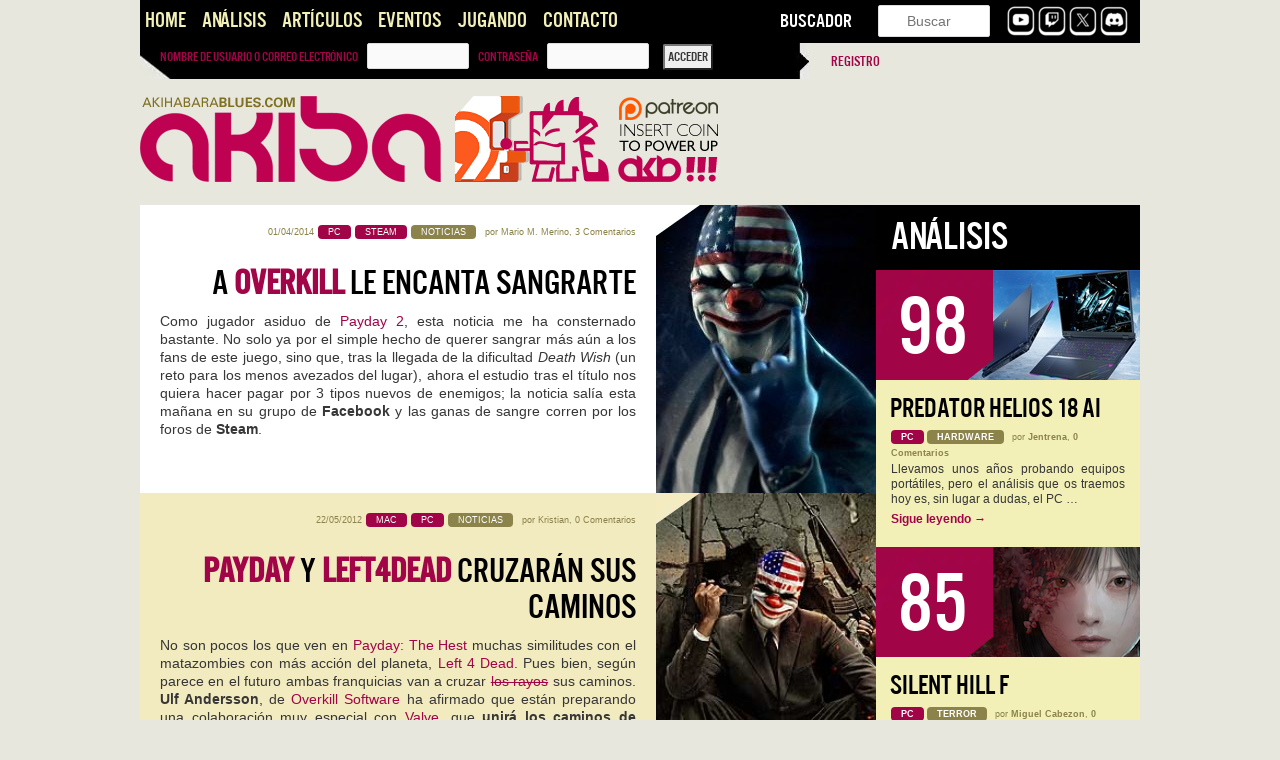

--- FILE ---
content_type: text/html; charset=UTF-8
request_url: https://akihabarablues.com/category/companias/overkill-software/
body_size: 15796
content:
<!DOCTYPE html>
<!--[if IE 6]>
<html id="ie6" lang="es">
<![endif]-->
<!--[if IE 7]>
<html id="ie7" lang="es">
<![endif]-->
<!--[if IE 8]>
<html id="ie8" lang="es">
<![endif]-->
<!--[if !(IE 6) | !(IE 7) | !(IE 8)  ]><!-->
<html lang="es">
<!--<![endif]-->
<head>
	
<!-- Google tag (gtag.js) -->
<script async src="https://www.googletagmanager.com/gtag/js?id=G-KQL5XF96NW"></script>
<script>
  window.dataLayer = window.dataLayer || [];
  function gtag(){dataLayer.push(arguments);}
  gtag('js', new Date());

  gtag('config', 'G-KQL5XF96NW');
</script>


<meta charset="UTF-8" />
<meta name="viewport" content="width=device-width" />

<link rel="shortcut icon" href="https://cdn.akihabarablues.com/wp-content/uploads/2013/04/newgodzi123-copia.jpg" type="image/vnd.microsoft.icon"/>
<link rel="icon" href="https://cdn.akihabarablues.com/wp-content/uploads/2013/04/newgodzi123-copia.jpg" type="image/x-ico"/>
<link rel="profile" href="https://gmpg.org/xfn/11" />
<link rel="pingback" href="https://akihabarablues.com/xmlrpc.php" />
<!--[if lt IE 9]>
<script src="https://cdn.akihabarablues.com/wp-content/themes/Aki/js/html5.js" type="text/javascript"></script>
<![endif]-->
<meta name='robots' content='noindex, follow' />
	<style>img:is([sizes="auto" i], [sizes^="auto," i]) { contain-intrinsic-size: 3000px 1500px }</style>
	    <script type="text/javascript">
        document.addEventListener('DOMContentLoaded', function() {
            // Replace the image in #imagen-lateral if it fails to load
            jQuery('#imagen-lateral img').on('error', function() {
                // Replace the failed image source with the default image URL
                jQuery(this).attr('src', 'https://cdn.akihabarablues.com/wp-content/uploads/2016/09/godzi-post.jpg');
            });
        });
    </script>
    
	<!-- This site is optimized with the Yoast SEO plugin v26.3 - https://yoast.com/wordpress/plugins/seo/ -->
	<title>Overkill Software Archivos | Akihabara Blues</title>
	<meta property="og:locale" content="es_ES" />
	<meta property="og:type" content="article" />
	<meta property="og:title" content="Overkill Software Archivos | Akihabara Blues" />
	<meta property="og:url" content="https://akihabarablues.com/category/companias/overkill-software/" />
	<meta property="og:site_name" content="Akihabara Blues" />
	<meta name="twitter:card" content="summary_large_image" />
	<meta name="twitter:site" content="@akihabarablues" />
	<script type="application/ld+json" class="yoast-schema-graph">{"@context":"https://schema.org","@graph":[{"@type":"CollectionPage","@id":"https://akihabarablues.com/category/companias/overkill-software/","url":"https://akihabarablues.com/category/companias/overkill-software/","name":"Overkill Software Archivos | Akihabara Blues","isPartOf":{"@id":"https://akihabarablues.com/#website"},"primaryImageOfPage":{"@id":"https://akihabarablues.com/category/companias/overkill-software/#primaryimage"},"image":{"@id":"https://akihabarablues.com/category/companias/overkill-software/#primaryimage"},"thumbnailUrl":"https://cdn.akihabarablues.com/wp-content/uploads/2013/06/Payday-2-lat.jpg","breadcrumb":{"@id":"https://akihabarablues.com/category/companias/overkill-software/#breadcrumb"},"inLanguage":"es"},{"@type":"ImageObject","inLanguage":"es","@id":"https://akihabarablues.com/category/companias/overkill-software/#primaryimage","url":"https://cdn.akihabarablues.com/wp-content/uploads/2013/06/Payday-2-lat.jpg","contentUrl":"https://cdn.akihabarablues.com/wp-content/uploads/2013/06/Payday-2-lat.jpg","width":220,"height":300},{"@type":"BreadcrumbList","@id":"https://akihabarablues.com/category/companias/overkill-software/#breadcrumb","itemListElement":[{"@type":"ListItem","position":1,"name":"Portada","item":"https://akihabarablues.com/"},{"@type":"ListItem","position":2,"name":"Compañias","item":"https://akihabarablues.com/category/companias/"},{"@type":"ListItem","position":3,"name":"Overkill Software"}]},{"@type":"WebSite","@id":"https://akihabarablues.com/#website","url":"https://akihabarablues.com/","name":"Akihabara Blues","description":"Videojuegos que importan","publisher":{"@id":"https://akihabarablues.com/#organization"},"alternateName":"AKB","potentialAction":[{"@type":"SearchAction","target":{"@type":"EntryPoint","urlTemplate":"https://akihabarablues.com/?s={search_term_string}"},"query-input":{"@type":"PropertyValueSpecification","valueRequired":true,"valueName":"search_term_string"}}],"inLanguage":"es"},{"@type":"Organization","@id":"https://akihabarablues.com/#organization","name":"Akihabara Blues","url":"https://akihabarablues.com/","logo":{"@type":"ImageObject","inLanguage":"es","@id":"https://akihabarablues.com/#/schema/logo/image/","url":"https://cdn.akihabarablues.com/wp-content/uploads/2016/09/logo.png","contentUrl":"https://cdn.akihabarablues.com/wp-content/uploads/2016/09/logo.png","width":468,"height":150,"caption":"Akihabara Blues"},"image":{"@id":"https://akihabarablues.com/#/schema/logo/image/"},"sameAs":["https://www.facebook.com/akibablues","https://x.com/akihabarablues","https://www.youtube.com/user/akihabarablues"]}]}</script>
	<!-- / Yoast SEO plugin. -->


<link rel='dns-prefetch' href='//challenges.cloudflare.com' />
<link rel='dns-prefetch' href='//stats.wp.com' />
<link rel='preconnect' href='https://cdn.akihabarablues.com' />
<link rel="alternate" type="application/rss+xml" title="Akihabara Blues &raquo; Feed" href="https://akihabarablues.com/feed/" />
<link rel="alternate" type="application/rss+xml" title="Akihabara Blues &raquo; Feed de los comentarios" href="https://akihabarablues.com/comments/feed/" />
<link rel="alternate" type="application/rss+xml" title="Akihabara Blues &raquo; Categoría Overkill Software del feed" href="https://akihabarablues.com/category/companias/overkill-software/feed/" />
<style id='classic-theme-styles-inline-css' type='text/css'>
/*! This file is auto-generated */
.wp-block-button__link{color:#fff;background-color:#32373c;border-radius:9999px;box-shadow:none;text-decoration:none;padding:calc(.667em + 2px) calc(1.333em + 2px);font-size:1.125em}.wp-block-file__button{background:#32373c;color:#fff;text-decoration:none}
</style>
<style id='jetpack-sharing-buttons-style-inline-css' type='text/css'>
.jetpack-sharing-buttons__services-list{display:flex;flex-direction:row;flex-wrap:wrap;gap:0;list-style-type:none;margin:5px;padding:0}.jetpack-sharing-buttons__services-list.has-small-icon-size{font-size:12px}.jetpack-sharing-buttons__services-list.has-normal-icon-size{font-size:16px}.jetpack-sharing-buttons__services-list.has-large-icon-size{font-size:24px}.jetpack-sharing-buttons__services-list.has-huge-icon-size{font-size:36px}@media print{.jetpack-sharing-buttons__services-list{display:none!important}}.editor-styles-wrapper .wp-block-jetpack-sharing-buttons{gap:0;padding-inline-start:0}ul.jetpack-sharing-buttons__services-list.has-background{padding:1.25em 2.375em}
</style>
<style id='global-styles-inline-css' type='text/css'>
:root{--wp--preset--aspect-ratio--square: 1;--wp--preset--aspect-ratio--4-3: 4/3;--wp--preset--aspect-ratio--3-4: 3/4;--wp--preset--aspect-ratio--3-2: 3/2;--wp--preset--aspect-ratio--2-3: 2/3;--wp--preset--aspect-ratio--16-9: 16/9;--wp--preset--aspect-ratio--9-16: 9/16;--wp--preset--color--black: #000000;--wp--preset--color--cyan-bluish-gray: #abb8c3;--wp--preset--color--white: #ffffff;--wp--preset--color--pale-pink: #f78da7;--wp--preset--color--vivid-red: #cf2e2e;--wp--preset--color--luminous-vivid-orange: #ff6900;--wp--preset--color--luminous-vivid-amber: #fcb900;--wp--preset--color--light-green-cyan: #7bdcb5;--wp--preset--color--vivid-green-cyan: #00d084;--wp--preset--color--pale-cyan-blue: #8ed1fc;--wp--preset--color--vivid-cyan-blue: #0693e3;--wp--preset--color--vivid-purple: #9b51e0;--wp--preset--gradient--vivid-cyan-blue-to-vivid-purple: linear-gradient(135deg,rgba(6,147,227,1) 0%,rgb(155,81,224) 100%);--wp--preset--gradient--light-green-cyan-to-vivid-green-cyan: linear-gradient(135deg,rgb(122,220,180) 0%,rgb(0,208,130) 100%);--wp--preset--gradient--luminous-vivid-amber-to-luminous-vivid-orange: linear-gradient(135deg,rgba(252,185,0,1) 0%,rgba(255,105,0,1) 100%);--wp--preset--gradient--luminous-vivid-orange-to-vivid-red: linear-gradient(135deg,rgba(255,105,0,1) 0%,rgb(207,46,46) 100%);--wp--preset--gradient--very-light-gray-to-cyan-bluish-gray: linear-gradient(135deg,rgb(238,238,238) 0%,rgb(169,184,195) 100%);--wp--preset--gradient--cool-to-warm-spectrum: linear-gradient(135deg,rgb(74,234,220) 0%,rgb(151,120,209) 20%,rgb(207,42,186) 40%,rgb(238,44,130) 60%,rgb(251,105,98) 80%,rgb(254,248,76) 100%);--wp--preset--gradient--blush-light-purple: linear-gradient(135deg,rgb(255,206,236) 0%,rgb(152,150,240) 100%);--wp--preset--gradient--blush-bordeaux: linear-gradient(135deg,rgb(254,205,165) 0%,rgb(254,45,45) 50%,rgb(107,0,62) 100%);--wp--preset--gradient--luminous-dusk: linear-gradient(135deg,rgb(255,203,112) 0%,rgb(199,81,192) 50%,rgb(65,88,208) 100%);--wp--preset--gradient--pale-ocean: linear-gradient(135deg,rgb(255,245,203) 0%,rgb(182,227,212) 50%,rgb(51,167,181) 100%);--wp--preset--gradient--electric-grass: linear-gradient(135deg,rgb(202,248,128) 0%,rgb(113,206,126) 100%);--wp--preset--gradient--midnight: linear-gradient(135deg,rgb(2,3,129) 0%,rgb(40,116,252) 100%);--wp--preset--font-size--small: 13px;--wp--preset--font-size--medium: 20px;--wp--preset--font-size--large: 36px;--wp--preset--font-size--x-large: 42px;--wp--preset--spacing--20: 0.44rem;--wp--preset--spacing--30: 0.67rem;--wp--preset--spacing--40: 1rem;--wp--preset--spacing--50: 1.5rem;--wp--preset--spacing--60: 2.25rem;--wp--preset--spacing--70: 3.38rem;--wp--preset--spacing--80: 5.06rem;--wp--preset--shadow--natural: 6px 6px 9px rgba(0, 0, 0, 0.2);--wp--preset--shadow--deep: 12px 12px 50px rgba(0, 0, 0, 0.4);--wp--preset--shadow--sharp: 6px 6px 0px rgba(0, 0, 0, 0.2);--wp--preset--shadow--outlined: 6px 6px 0px -3px rgba(255, 255, 255, 1), 6px 6px rgba(0, 0, 0, 1);--wp--preset--shadow--crisp: 6px 6px 0px rgba(0, 0, 0, 1);}:where(.is-layout-flex){gap: 0.5em;}:where(.is-layout-grid){gap: 0.5em;}body .is-layout-flex{display: flex;}.is-layout-flex{flex-wrap: wrap;align-items: center;}.is-layout-flex > :is(*, div){margin: 0;}body .is-layout-grid{display: grid;}.is-layout-grid > :is(*, div){margin: 0;}:where(.wp-block-columns.is-layout-flex){gap: 2em;}:where(.wp-block-columns.is-layout-grid){gap: 2em;}:where(.wp-block-post-template.is-layout-flex){gap: 1.25em;}:where(.wp-block-post-template.is-layout-grid){gap: 1.25em;}.has-black-color{color: var(--wp--preset--color--black) !important;}.has-cyan-bluish-gray-color{color: var(--wp--preset--color--cyan-bluish-gray) !important;}.has-white-color{color: var(--wp--preset--color--white) !important;}.has-pale-pink-color{color: var(--wp--preset--color--pale-pink) !important;}.has-vivid-red-color{color: var(--wp--preset--color--vivid-red) !important;}.has-luminous-vivid-orange-color{color: var(--wp--preset--color--luminous-vivid-orange) !important;}.has-luminous-vivid-amber-color{color: var(--wp--preset--color--luminous-vivid-amber) !important;}.has-light-green-cyan-color{color: var(--wp--preset--color--light-green-cyan) !important;}.has-vivid-green-cyan-color{color: var(--wp--preset--color--vivid-green-cyan) !important;}.has-pale-cyan-blue-color{color: var(--wp--preset--color--pale-cyan-blue) !important;}.has-vivid-cyan-blue-color{color: var(--wp--preset--color--vivid-cyan-blue) !important;}.has-vivid-purple-color{color: var(--wp--preset--color--vivid-purple) !important;}.has-black-background-color{background-color: var(--wp--preset--color--black) !important;}.has-cyan-bluish-gray-background-color{background-color: var(--wp--preset--color--cyan-bluish-gray) !important;}.has-white-background-color{background-color: var(--wp--preset--color--white) !important;}.has-pale-pink-background-color{background-color: var(--wp--preset--color--pale-pink) !important;}.has-vivid-red-background-color{background-color: var(--wp--preset--color--vivid-red) !important;}.has-luminous-vivid-orange-background-color{background-color: var(--wp--preset--color--luminous-vivid-orange) !important;}.has-luminous-vivid-amber-background-color{background-color: var(--wp--preset--color--luminous-vivid-amber) !important;}.has-light-green-cyan-background-color{background-color: var(--wp--preset--color--light-green-cyan) !important;}.has-vivid-green-cyan-background-color{background-color: var(--wp--preset--color--vivid-green-cyan) !important;}.has-pale-cyan-blue-background-color{background-color: var(--wp--preset--color--pale-cyan-blue) !important;}.has-vivid-cyan-blue-background-color{background-color: var(--wp--preset--color--vivid-cyan-blue) !important;}.has-vivid-purple-background-color{background-color: var(--wp--preset--color--vivid-purple) !important;}.has-black-border-color{border-color: var(--wp--preset--color--black) !important;}.has-cyan-bluish-gray-border-color{border-color: var(--wp--preset--color--cyan-bluish-gray) !important;}.has-white-border-color{border-color: var(--wp--preset--color--white) !important;}.has-pale-pink-border-color{border-color: var(--wp--preset--color--pale-pink) !important;}.has-vivid-red-border-color{border-color: var(--wp--preset--color--vivid-red) !important;}.has-luminous-vivid-orange-border-color{border-color: var(--wp--preset--color--luminous-vivid-orange) !important;}.has-luminous-vivid-amber-border-color{border-color: var(--wp--preset--color--luminous-vivid-amber) !important;}.has-light-green-cyan-border-color{border-color: var(--wp--preset--color--light-green-cyan) !important;}.has-vivid-green-cyan-border-color{border-color: var(--wp--preset--color--vivid-green-cyan) !important;}.has-pale-cyan-blue-border-color{border-color: var(--wp--preset--color--pale-cyan-blue) !important;}.has-vivid-cyan-blue-border-color{border-color: var(--wp--preset--color--vivid-cyan-blue) !important;}.has-vivid-purple-border-color{border-color: var(--wp--preset--color--vivid-purple) !important;}.has-vivid-cyan-blue-to-vivid-purple-gradient-background{background: var(--wp--preset--gradient--vivid-cyan-blue-to-vivid-purple) !important;}.has-light-green-cyan-to-vivid-green-cyan-gradient-background{background: var(--wp--preset--gradient--light-green-cyan-to-vivid-green-cyan) !important;}.has-luminous-vivid-amber-to-luminous-vivid-orange-gradient-background{background: var(--wp--preset--gradient--luminous-vivid-amber-to-luminous-vivid-orange) !important;}.has-luminous-vivid-orange-to-vivid-red-gradient-background{background: var(--wp--preset--gradient--luminous-vivid-orange-to-vivid-red) !important;}.has-very-light-gray-to-cyan-bluish-gray-gradient-background{background: var(--wp--preset--gradient--very-light-gray-to-cyan-bluish-gray) !important;}.has-cool-to-warm-spectrum-gradient-background{background: var(--wp--preset--gradient--cool-to-warm-spectrum) !important;}.has-blush-light-purple-gradient-background{background: var(--wp--preset--gradient--blush-light-purple) !important;}.has-blush-bordeaux-gradient-background{background: var(--wp--preset--gradient--blush-bordeaux) !important;}.has-luminous-dusk-gradient-background{background: var(--wp--preset--gradient--luminous-dusk) !important;}.has-pale-ocean-gradient-background{background: var(--wp--preset--gradient--pale-ocean) !important;}.has-electric-grass-gradient-background{background: var(--wp--preset--gradient--electric-grass) !important;}.has-midnight-gradient-background{background: var(--wp--preset--gradient--midnight) !important;}.has-small-font-size{font-size: var(--wp--preset--font-size--small) !important;}.has-medium-font-size{font-size: var(--wp--preset--font-size--medium) !important;}.has-large-font-size{font-size: var(--wp--preset--font-size--large) !important;}.has-x-large-font-size{font-size: var(--wp--preset--font-size--x-large) !important;}
:where(.wp-block-post-template.is-layout-flex){gap: 1.25em;}:where(.wp-block-post-template.is-layout-grid){gap: 1.25em;}
:where(.wp-block-columns.is-layout-flex){gap: 2em;}:where(.wp-block-columns.is-layout-grid){gap: 2em;}
:root :where(.wp-block-pullquote){font-size: 1.5em;line-height: 1.6;}
</style>
<style id='responsive-menu-inline-css' type='text/css'>
#rmp_menu_trigger-165885{width: 55px;height: 55px;position: fixed;top: 10px;border-radius: 5px;display: none;text-decoration: none;right: 5%;background: #000000;transition: transform 0.5s, background-color 1s}#rmp_menu_trigger-165885:hover, #rmp_menu_trigger-165885:focus{background: #000;text-decoration: unset}#rmp_menu_trigger-165885.is-active{background: #000000}#rmp_menu_trigger-165885 .rmp-trigger-box{width: 33px;color: #fff}#rmp_menu_trigger-165885 .rmp-trigger-icon-active, #rmp_menu_trigger-165885 .rmp-trigger-text-open{display: none}#rmp_menu_trigger-165885.is-active .rmp-trigger-icon-active, #rmp_menu_trigger-165885.is-active .rmp-trigger-text-open{display: inline}#rmp_menu_trigger-165885.is-active .rmp-trigger-icon-inactive, #rmp_menu_trigger-165885.is-active .rmp-trigger-text{display: none}#rmp_menu_trigger-165885 .rmp-trigger-label{color: #fff;pointer-events: none;line-height: 13px;font-family: inherit;font-size: 13px;display: inline;text-transform: inherit}#rmp_menu_trigger-165885 .rmp-trigger-label.rmp-trigger-label-top{display: block;margin-bottom: 12px}#rmp_menu_trigger-165885 .rmp-trigger-label.rmp-trigger-label-bottom{display: block;margin-top: 12px}#rmp_menu_trigger-165885 .responsive-menu-pro-inner{display: block}#rmp_menu_trigger-165885 .rmp-trigger-icon-inactive .rmp-font-icon{color: #FFFFFF}#rmp_menu_trigger-165885 .responsive-menu-pro-inner, #rmp_menu_trigger-165885 .responsive-menu-pro-inner::before, #rmp_menu_trigger-165885 .responsive-menu-pro-inner::after{width: 33px;height: 5px;background-color: #FFFFFF;border-radius: 4px;position: absolute}#rmp_menu_trigger-165885 .rmp-trigger-icon-active .rmp-font-icon{color: #FFFFFF}#rmp_menu_trigger-165885.is-active .responsive-menu-pro-inner, #rmp_menu_trigger-165885.is-active .responsive-menu-pro-inner::before, #rmp_menu_trigger-165885.is-active .responsive-menu-pro-inner::after{background-color: #FFFFFF}#rmp_menu_trigger-165885:hover .rmp-trigger-icon-inactive .rmp-font-icon{color: #FFFFFF}#rmp_menu_trigger-165885:not(.is-active):hover .responsive-menu-pro-inner, #rmp_menu_trigger-165885:not(.is-active):hover .responsive-menu-pro-inner::before, #rmp_menu_trigger-165885:not(.is-active):hover .responsive-menu-pro-inner::after{background-color: #FFFFFF}#rmp_menu_trigger-165885 .responsive-menu-pro-inner::before{top: 6px}#rmp_menu_trigger-165885 .responsive-menu-pro-inner::after{bottom: 6px}#rmp_menu_trigger-165885.is-active .responsive-menu-pro-inner::after{bottom: 0}@media screen and (max-width: 800px){#rmp_menu_trigger-165885{display: block}#rmp-container-165885{position: fixed;top: 0;margin: 0;transition: transform 0.5s;overflow: auto;display: block;width: 75%;background-color: #43494C;background-image: url("");height: 100%;left: 0;padding-top: 0px;padding-left: 0px;padding-bottom: 0px;padding-right: 0px}#rmp-menu-wrap-165885{padding-top: 0px;padding-left: 0px;padding-bottom: 0px;padding-right: 0px;background-color: #43494C}#rmp-menu-wrap-165885 .rmp-menu, #rmp-menu-wrap-165885 .rmp-submenu{width: 100%;box-sizing: border-box;margin: 0;padding: 0}#rmp-menu-wrap-165885 .rmp-submenu-depth-1 .rmp-menu-item-link{padding-left: 10%}#rmp-menu-wrap-165885 .rmp-submenu-depth-2 .rmp-menu-item-link{padding-left: 15%}#rmp-menu-wrap-165885 .rmp-submenu-depth-3 .rmp-menu-item-link{padding-left: 20%}#rmp-menu-wrap-165885 .rmp-submenu-depth-4 .rmp-menu-item-link{padding-left: 25%}#rmp-menu-wrap-165885 .rmp-submenu.rmp-submenu-open{display: block}#rmp-menu-wrap-165885 .rmp-menu-item{width: 100%;list-style: none;margin: 0}#rmp-menu-wrap-165885 .rmp-menu-item-link{height: 44px;line-height: 44px;font-size: 13px;border-bottom: 1px solid #3C3C3C;font-family: inherit;color: #FFFFFF;text-align: left;background-color: #43494C;font-weight: normal;letter-spacing: 0px;display: block;box-sizing: border-box;width: 100%;text-decoration: none;position: relative;overflow: hidden;transition: background-color 1s, border-color 1s, 1s;padding: 0 5%;padding-right: 54px}#rmp-menu-wrap-165885 .rmp-menu-item-link:after, #rmp-menu-wrap-165885 .rmp-menu-item-link:before{display: none}#rmp-menu-wrap-165885 .rmp-menu-item-link:hover, #rmp-menu-wrap-165885 .rmp-menu-item-link:focus{color: #FFFFFF;border-color: #3C3C3C;background-color: #3C3C3C}#rmp-menu-wrap-165885 .rmp-menu-item-link:focus{outline: none;border-color: unset;box-shadow: unset}#rmp-menu-wrap-165885 .rmp-menu-item-link .rmp-font-icon{height: 44px;line-height: 44px;margin-right: 10px;font-size: 13px}#rmp-menu-wrap-165885 .rmp-menu-current-item .rmp-menu-item-link{color: #FFFFFF;border-color: #212121;background-color: #43494C}#rmp-menu-wrap-165885 .rmp-menu-current-item .rmp-menu-item-link:hover, #rmp-menu-wrap-165885 .rmp-menu-current-item .rmp-menu-item-link:focus{color: #FFFFFF;border-color: #3f3f3f;background-color: #43494C}#rmp-menu-wrap-165885 .rmp-menu-subarrow{position: absolute;top: 0;bottom: 0;text-align: center;overflow: hidden;background-size: cover;overflow: hidden;right: 0;border-left-style: solid;border-left-color: #3C3C3C;border-left-width: 1px;height: 44px;width: 44px;color: #FFFFFF;background-color: #43494C}#rmp-menu-wrap-165885 .rmp-menu-subarrow svg{fill: #FFFFFF}#rmp-menu-wrap-165885 .rmp-menu-subarrow:hover{color: #FFFFFF;border-color: #3C3C3C;background-color: #3C3C3C}#rmp-menu-wrap-165885 .rmp-menu-subarrow:hover svg{fill: #FFFFFF}#rmp-menu-wrap-165885 .rmp-menu-subarrow .rmp-font-icon{margin-right: unset}#rmp-menu-wrap-165885 .rmp-menu-subarrow *{vertical-align: middle;line-height: 44px}#rmp-menu-wrap-165885 .rmp-menu-subarrow-active{display: block;background-size: cover;color: #fff;border-color: #212121;background-color: #212121}#rmp-menu-wrap-165885 .rmp-menu-subarrow-active svg{fill: #fff}#rmp-menu-wrap-165885 .rmp-menu-subarrow-active:hover{color: #fff;border-color: #fff;background-color: #3f3f3f}#rmp-menu-wrap-165885 .rmp-menu-subarrow-active:hover svg{fill: #fff}#rmp-menu-wrap-165885 .rmp-submenu{display: none}#rmp-menu-wrap-165885 .rmp-submenu .rmp-menu-item-link{height: 44px;line-height: 44px;letter-spacing: 0px;font-size: 13px;border-bottom: 1px solid #3C3C3C;font-family: inherit;font-weight: normal;color: #FFFFFF;text-align: left;background-color: #43494C}#rmp-menu-wrap-165885 .rmp-submenu .rmp-menu-item-link:hover, #rmp-menu-wrap-165885 .rmp-submenu .rmp-menu-item-link:focus{color: #FFFFFF;border-color: #3C3C3C;background-color: #3C3C3C}#rmp-menu-wrap-165885 .rmp-submenu .rmp-menu-current-item .rmp-menu-item-link{color: #FFFFFF;border-color: #212121;background-color: #43494C}#rmp-menu-wrap-165885 .rmp-submenu .rmp-menu-current-item .rmp-menu-item-link:hover, #rmp-menu-wrap-165885 .rmp-submenu .rmp-menu-current-item .rmp-menu-item-link:focus{color: #FFFFFF;border-color: #3f3f3f;background-color: #43494C}#rmp-menu-wrap-165885 .rmp-submenu .rmp-menu-subarrow{right: 0;border-right: unset;border-left-style: solid;border-left-color: #1d4354;border-left-width: 0px;height: 39px;line-height: 39px;width: 40px;color: #fff;background-color: inherit}#rmp-menu-wrap-165885 .rmp-submenu .rmp-menu-subarrow:hover{color: #fff;border-color: #3f3f3f;background-color: inherit}#rmp-menu-wrap-165885 .rmp-submenu .rmp-menu-subarrow-active{color: #fff;border-color: #1d4354;background-color: inherit}#rmp-menu-wrap-165885 .rmp-submenu .rmp-menu-subarrow-active:hover{color: #fff;border-color: #3f3f3f;background-color: inherit}#rmp-menu-wrap-165885 .rmp-menu-item-description{margin: 0;padding: 5px 5%;opacity: 0.8;color: #FFFFFF}#rmp-search-box-165885{display: block;padding-top: 0px;padding-left: 5%;padding-bottom: 0px;padding-right: 5%}#rmp-search-box-165885 .rmp-search-form{margin: 0}#rmp-search-box-165885 .rmp-search-box{background: #fff;border: 1px solid #dadada;color: #333;width: 100%;padding: 0 5%;border-radius: 30px;height: 45px;-webkit-appearance: none}#rmp-search-box-165885 .rmp-search-box::placeholder{color: #C7C7CD}#rmp-search-box-165885 .rmp-search-box:focus{background-color: #fff;outline: 2px solid #dadada;color: #333}#rmp-menu-title-165885{background-color: #43494C;color: #FFFFFF;text-align: left;font-size: 14px;padding-top: 10%;padding-left: 5%;padding-bottom: 0%;padding-right: 5%;font-weight: 400;transition: background-color 1s, border-color 1s, color 1s}#rmp-menu-title-165885:hover{background-color: #43494C;color: #FFFFFF}#rmp-menu-title-165885 > .rmp-menu-title-link{color: #FFFFFF;width: 100%;background-color: unset;text-decoration: none}#rmp-menu-title-165885 > .rmp-menu-title-link:hover{color: #FFFFFF}#rmp-menu-title-165885 .rmp-font-icon{font-size: 14px}#rmp-menu-additional-content-165885{padding-top: 0px;padding-left: 5%;padding-bottom: 0px;padding-right: 5%;color: #fff;text-align: center;font-size: 16px}}.rmp-container{display: none;visibility: visible;padding: 0px 0px 0px 0px;z-index: 99998;transition: all 0.3s}.rmp-container.rmp-fade-top, .rmp-container.rmp-fade-left, .rmp-container.rmp-fade-right, .rmp-container.rmp-fade-bottom{display: none}.rmp-container.rmp-slide-left, .rmp-container.rmp-push-left{transform: translateX(-100%);-ms-transform: translateX(-100%);-webkit-transform: translateX(-100%);-moz-transform: translateX(-100%)}.rmp-container.rmp-slide-left.rmp-menu-open, .rmp-container.rmp-push-left.rmp-menu-open{transform: translateX(0);-ms-transform: translateX(0);-webkit-transform: translateX(0);-moz-transform: translateX(0)}.rmp-container.rmp-slide-right, .rmp-container.rmp-push-right{transform: translateX(100%);-ms-transform: translateX(100%);-webkit-transform: translateX(100%);-moz-transform: translateX(100%)}.rmp-container.rmp-slide-right.rmp-menu-open, .rmp-container.rmp-push-right.rmp-menu-open{transform: translateX(0);-ms-transform: translateX(0);-webkit-transform: translateX(0);-moz-transform: translateX(0)}.rmp-container.rmp-slide-top, .rmp-container.rmp-push-top{transform: translateY(-100%);-ms-transform: translateY(-100%);-webkit-transform: translateY(-100%);-moz-transform: translateY(-100%)}.rmp-container.rmp-slide-top.rmp-menu-open, .rmp-container.rmp-push-top.rmp-menu-open{transform: translateY(0);-ms-transform: translateY(0);-webkit-transform: translateY(0);-moz-transform: translateY(0)}.rmp-container.rmp-slide-bottom, .rmp-container.rmp-push-bottom{transform: translateY(100%);-ms-transform: translateY(100%);-webkit-transform: translateY(100%);-moz-transform: translateY(100%)}.rmp-container.rmp-slide-bottom.rmp-menu-open, .rmp-container.rmp-push-bottom.rmp-menu-open{transform: translateX(0);-ms-transform: translateX(0);-webkit-transform: translateX(0);-moz-transform: translateX(0)}.rmp-container::-webkit-scrollbar{width: 0px}.rmp-container ::-webkit-scrollbar-track{box-shadow: inset 0 0 5px transparent}.rmp-container ::-webkit-scrollbar-thumb{background: transparent}.rmp-container ::-webkit-scrollbar-thumb:hover{background: transparent}.rmp-container .rmp-menu-wrap .rmp-menu{transition: none;border-radius: 0;box-shadow: none;background: none;border: 0;bottom: auto;box-sizing: border-box;clip: auto;color: #666;display: block;float: none;font-family: inherit;font-size: 14px;height: auto;left: auto;line-height: 1.7;list-style-type: none;margin: 0;min-height: auto;max-height: none;opacity: 1;outline: none;overflow: visible;padding: 0;position: relative;pointer-events: auto;right: auto;text-align: left;text-decoration: none;text-indent: 0;text-transform: none;transform: none;top: auto;visibility: inherit;width: auto;word-wrap: break-word;white-space: normal}.rmp-container .rmp-menu-additional-content{display: block;word-break: break-word}.rmp-container .rmp-menu-title{display: flex;flex-direction: column}.rmp-container .rmp-menu-title .rmp-menu-title-image{max-width: 100%;margin-bottom: 15px;display: block;margin: auto;margin-bottom: 15px}button.rmp_menu_trigger{z-index: 999999;overflow: hidden;outline: none;border: 0;display: none;margin: 0;transition: transform 0.5s, background-color 0.5s;padding: 0}button.rmp_menu_trigger .responsive-menu-pro-inner::before, button.rmp_menu_trigger .responsive-menu-pro-inner::after{content: "";display: block}button.rmp_menu_trigger .responsive-menu-pro-inner::before{top: 10px}button.rmp_menu_trigger .responsive-menu-pro-inner::after{bottom: 10px}button.rmp_menu_trigger .rmp-trigger-box{width: 40px;display: inline-block;position: relative;pointer-events: none;vertical-align: super}.rmp-menu-trigger-boring .responsive-menu-pro-inner{transition-property: none}.rmp-menu-trigger-boring .responsive-menu-pro-inner::after, .rmp-menu-trigger-boring .responsive-menu-pro-inner::before{transition-property: none}.rmp-menu-trigger-boring.is-active .responsive-menu-pro-inner{transform: rotate(45deg)}.rmp-menu-trigger-boring.is-active .responsive-menu-pro-inner:before{top: 0;opacity: 0}.rmp-menu-trigger-boring.is-active .responsive-menu-pro-inner:after{bottom: 0;transform: rotate(-90deg)}
</style>
<link rel='stylesheet' id='wp-polls-css' href='https://akihabarablues.com/wp-content/plugins/wp-polls/polls-css.css' type='text/css' media='all' />
<style id='wp-polls-inline-css' type='text/css'>
.wp-polls .pollbar {
	margin: 1px;
	font-size: 8px;
	line-height: 10px;
	height: 10px;
	background-image: url('https://akihabarablues.com/wp-content/plugins/wp-polls/images/default_gradient/pollbg.gif');
	border: 1px solid #c8c8c8;
}

</style>
<link rel='stylesheet' id='style-Aki-css' href='https://cdn.akihabarablues.com/wp-content/themes/Aki/style.css' type='text/css' media='all' />
<link rel='stylesheet' id='owl-css-css' href='https://cdn.akihabarablues.com/wp-content/themes/Aki/js/owl.carousel.css' type='text/css' media='all' />
<link rel='stylesheet' id='animate-css-css' href='https://cdn.akihabarablues.com/wp-content/themes/Aki/animate.css' type='text/css' media='all' />
<link rel='stylesheet' id='mycred-front-css' href='https://akihabarablues.com/wp-content/plugins/mycred/assets/css/mycred-front.css' type='text/css' media='all' />
<link rel='stylesheet' id='mycred-social-share-icons-css' href='https://akihabarablues.com/wp-content/plugins/mycred/assets/css/mycred-social-icons.css' type='text/css' media='all' />
<link rel='stylesheet' id='mycred-social-share-style-css' href='https://akihabarablues.com/wp-content/plugins/mycred/assets/css/mycred-social-share.css' type='text/css' media='all' />
<script type="text/javascript" src="https://cdn.akihabarablues.com/wp-includes/js/jquery/jquery.min.js" id="jquery-core-js"></script>
<script type="text/javascript" src="https://cdn.akihabarablues.com/wp-includes/js/jquery/jquery-migrate.min.js" id="jquery-migrate-js"></script>
<script type="text/javascript" src="https://cdn.akihabarablues.com/wp-content/themes/Aki/js/jquery.viewportchecker.min.js" id="viewportchecker-js"></script>
<link rel="https://api.w.org/" href="https://akihabarablues.com/wp-json/" /><link rel="alternate" title="JSON" type="application/json" href="https://akihabarablues.com/wp-json/wp/v2/categories/6983" /><link rel="EditURI" type="application/rsd+xml" title="RSD" href="https://akihabarablues.com/xmlrpc.php?rsd" />
	<style>img#wpstats{display:none}</style>
		<!-- No hay ninguna versión amphtml disponible para esta URL. --><link rel="icon" href="https://cdn.akihabarablues.com/wp-content/uploads/2015/09/cropped-akb-32x32.jpg" sizes="32x32" />
<link rel="icon" href="https://cdn.akihabarablues.com/wp-content/uploads/2015/09/cropped-akb-192x192.jpg" sizes="192x192" />
<link rel="apple-touch-icon" href="https://cdn.akihabarablues.com/wp-content/uploads/2015/09/cropped-akb-180x180.jpg" />
<meta name="msapplication-TileImage" content="https://cdn.akihabarablues.com/wp-content/uploads/2015/09/cropped-akb-270x270.jpg" />
<!-- <link rel="stylesheet" type="text/css" media="all" href="https://cdn.akihabarablues.com/wp-content/themes/Aki/style.css" /> -->
<link rel="stylesheet" href="https://maxcdn.bootstrapcdn.com/font-awesome/4.4.0/css/font-awesome.min.css">
</head>

<body class="archive category category-overkill-software category-6983 wp-theme-Aki two-column right-sidebar">
<div id="page" class="hfeed">
	<div class="logo responsive">
		<a href="https://akihabarablues.com"><img alt="Logo AKB" src="https://cdn.akihabarablues.com/wp-content/themes/Aki/images/AKB_LOGO15.png" alt="akihabarablues"/></a><a href="https://www.patreon.com/akb" target="_blank"><img alt="AKB Patreon" src="https://cdn.akihabarablues.com/wp-content/themes/Aki/images/AKB_PATREON15.png" /></a>
	</div>
	<header id="branding" role="banner">
			<nav id="access" role="navigation">
				<div class="menu-menu-superior-container"><ul id="menu-menu-superior" class="menu"><li id="menu-item-52006" class="menu-item menu-item-type-custom menu-item-object-custom menu-item-home menu-item-52006"><a href="https://akihabarablues.com">Home</a></li>
<li id="menu-item-52007" class="menu-item menu-item-type-taxonomy menu-item-object-category menu-item-52007"><a href="https://akihabarablues.com/category/tipo-de-contenido/analisis/">Análisis</a></li>
<li id="menu-item-52008" class="menu-item menu-item-type-taxonomy menu-item-object-category menu-item-52008"><a href="https://akihabarablues.com/category/tipo-de-contenido/articulos/">Artículos</a></li>
<li id="menu-item-52370" class="menu-item menu-item-type-taxonomy menu-item-object-category menu-item-52370"><a href="https://akihabarablues.com/category/tipo-de-contenido/evento-articulos/">Eventos</a></li>
<li id="menu-item-59568" class="menu-item menu-item-type-taxonomy menu-item-object-category menu-item-59568"><a href="https://akihabarablues.com/category/tipo-de-contenido/jugando/">Jugando</a></li>
<li id="menu-item-69033" class="menu-item menu-item-type-custom menu-item-object-custom menu-item-69033"><a href="https://akihabarablues.com/redaccion">Contacto</a></li>
<li id="menu-item-101398" class="acceder-responsive menu-item menu-item-type-post_type menu-item-object-page menu-item-101398"><a href="https://akihabarablues.com/login/">Login</a></li>
</ul></div>				<div class="menu-texto"><p>BUSCADOR</p></div>
				<div id="buscador"> 	<form method="get" id="searchform" action="https://akihabarablues.com/">
		<label for="s" class="assistive-text">Buscar</label>
		<input type="text" class="field" name="s" id="s" placeholder="Buscar" />
		<input type="submit" class="submit" name="submit" id="searchsubmit" value="Buscar" />
	</form>
</div>
			
					<a href="https://www.youtube.com/user/akihabarablues?sub_confirmation=1" target="_blank"><img class="menu-icono" alt="Youtube" src="https://cdn.akihabarablues.com/wp-content/themes/Aki/images/youtube.webp"></a>
					<a href="https://www.twitch.tv/akblive" target="_blank"><img class="menu-icono" alt="Twitch" src="https://cdn.akihabarablues.com/wp-content/themes/Aki/images/twitch.webp"></a>		
					<a href="https://x.com/akihabarablues" target="_blank"><img class="menu-icono" alt="X" src="https://cdn.akihabarablues.com/wp-content/themes/Aki/images/x.webp"></a>
					<a href="https://discord.gg/e8qHGMB" target="_blank"><img class="menu-icono" alt="Discord" src="https://cdn.akihabarablues.com/wp-content/themes/Aki/images/discord.webp"></a>		
				
			</nav><!-- #access -->
			
				<div id="login">
					<form name="loginform" id="loginform" action="https://akihabarablues.com/wp-login.php" method="post"><p class="login-username">
				<label for="user_login">Nombre de usuario o correo electrónico</label>
				<input type="text" name="log" id="user_login" autocomplete="username" class="input" value="" size="20" />
			</p><p class="login-password">
				<label for="user_pass">Contraseña</label>
				<input type="password" name="pwd" id="user_pass" autocomplete="current-password" spellcheck="false" class="input" value="" size="20" />
			</p><p class="login-remember"><label><input name="rememberme" type="checkbox" id="rememberme" value="forever" /> Recuérdame</label></p><p class="login-submit">
				<input type="submit" name="wp-submit" id="wp-submit" class="button button-primary" value="Acceder" />
				<input type="hidden" name="redirect_to" value="https://akihabarablues.com/category/companias/overkill-software/" />
			</p></form><div id="login-link"><li><a rel="nofollow" href="https://akihabarablues.com/wp-login.php?action=register">Registro</a></li></div>
				</div>
						<div id="logo">
				<a href="https://akihabarablues.com"><img alt="Logo AKB" src="https://cdn.akihabarablues.com/wp-content/themes/Aki/images/AKB_LOGO15.png" alt="akb" /></a><a href="http://www.patreon.com/akb" target="_blank"><img alt="AKB Patreon" src="https://cdn.akihabarablues.com/wp-content/themes/Aki/images/AKB_PATREON15.png" /></a>
			</div>
	</header><!-- #branding -->


	<div id="main">
		<section id="primary">
			<div id="content" role="main">
									
			
								

							
	<article class="entry-listado-impar" >
		<div class="noticia-listado">
		<div class="postmeta home">
		<span class="meta">01/04/2014</span>
					<a href="https://akihabarablues.com/category/pc"><h4 class="plataforma">PC</h4></a>
								<a href="https://akihabarablues.com/category/steam-consolas"><h4 class="plataforma">Steam</h4></a>
													<a href="https://akihabarablues.com/category/noticias"><h4 class="tipocontenido">Noticias</h4></a>
							<span class="autor"> por <a href="https://akihabarablues.com/author/erchuster/" title="Entradas de Mario M. Merino" rel="author">Mario M. Merino</a>, <a href="https://akihabarablues.com/a-overkill-le-encanta-sangrarte-la-cartera/#comments">3 Comentarios</a></span>
		</div>

		<header class="entry-header">
				<h3 class="entry-title"><a href="https://akihabarablues.com/a-overkill-le-encanta-sangrarte-la-cartera/" title="Enlace permanente a A Overkill le encanta sangrarte la cartera" rel="bookmark">
										A <b>Overkill</b> le encanta sangrarte				</a></h3>
			</header><!-- .entry-header -->
			<div class="entry-content">
				<p>Como jugador asiduo de <a href="https://akihabarablues.com/analisis-de-payday-2/">Payday 2</a>, esta noticia me ha consternado bastante. No solo ya por el simple hecho de querer sangrar más aún a los fans de este juego, sino que, tras la llegada de la dificultad <em>Death Wish</em> (un reto para los menos avezados del lugar), ahora el estudio tras el título nos quiera hacer pagar por 3 tipos nuevos de enemigos; la noticia salía esta mañana en su grupo de <strong>Facebook</strong> y las ganas de sangre corren por los foros de <strong>Steam</strong>. <a href="https://akihabarablues.com/a-overkill-le-encanta-sangrarte-la-cartera/#more-75207" class="more-link"><span aria-label="Sigue leyendo A Overkill le encanta sangrarte la cartera">(más&hellip;)</span></a></p>			</div><!-- .entry-content -->

		</div>
													
		<div onclick="window.location = 'https://akihabarablues.com/a-overkill-le-encanta-sangrarte-la-cartera/';" class="entry-imagen-listado" style="background-image: url(https://cdn.akihabarablues.com/wp-content/uploads/2013/06/Payday-2-lat.jpg);"><img alt="Noticias impar" src="https://cdn.akihabarablues.com/wp-content/themes/Aki/images/cuadro-noticias-impar.png"></div>

	</article><!-- #post-75207 -->

						
				

							
	<article class="entry-listado-par" >
		<div class="noticia-listado">
		<div class="postmeta home">
		<span class="meta">22/05/2012</span>
					<a href="https://akihabarablues.com/category/mac-consolas"><h4 class="plataforma">Mac</h4></a>
								<a href="https://akihabarablues.com/category/pc"><h4 class="plataforma">PC</h4></a>
													<a href="https://akihabarablues.com/category/noticias"><h4 class="tipocontenido">Noticias</h4></a>
							<span class="autor"> por <a href="https://akihabarablues.com/author/cristian-viver/" title="Entradas de Kristian" rel="author">Kristian</a>, <a href="https://akihabarablues.com/payday-y-left-4-dead-cruzaran-sus-caminos/#respond">0 Comentarios</a></span>
		</div>

		<header class="entry-header">
				<h3 class="entry-title"><a href="https://akihabarablues.com/payday-y-left-4-dead-cruzaran-sus-caminos/" title="Enlace permanente a Payday y Left 4 Dead cruzarán sus caminos" rel="bookmark">
										<b>Payday</b> y <b>Left4Dead</b> cruzarán sus caminos				</a></h3>
			</header><!-- .entry-header -->
			<div class="entry-content">
				<p><a href="https://cdn.akihabarablues.com/wp-content/uploads/2012/05/payday-the-heist-e1337707789859.jpg"><img src="https://cdn.akihabarablues.com/wp-content/uploads/2012/05/payday-the-heist-e1337707789859.jpg" alt="" title="payday the heist" width="520" height="325" class="aligncenter size-full wp-image-53869" /></a><a href="http://www.ubi.com/ES/Games/Info.aspx?pId=5996"></a>No son pocos los que ven en <a href="http://www.payday-theheist.com/enter.html">Payday: The Hest</a> muchas similitudes con el matazombies con más acción del planeta, <a href="https://akihabarablues.com/tag/left-4-dead">Left 4 Dead</a>. Pues bien, según parece en el futuro ambas franquicias van a cruzar <del datetime="2012-05-22T17:03:07+00:00"><a href="http://www.youtube.com/watch?v=jyaLZHiJJnE">los rayos</a></del> sus caminos. <strong>Ulf Andersson</strong>, de <a href="http://www.overkillsoftware.com">Overkill Software</a> ha afirmado que están preparando una colaboración muy especial con <a href="https://akihabarablues.com/tag/valve">Valve</a>, que <strong>unirá los caminos de Payday: the Heist y Left 4 Dead</strong>. 
 <a href="https://akihabarablues.com/payday-y-left-4-dead-cruzaran-sus-caminos/#more-53867" class="more-link"><span aria-label="Sigue leyendo Payday y Left 4 Dead cruzarán sus caminos">(más&hellip;)</span></a></p>			</div><!-- .entry-content -->

		</div>
													
		<div onclick="window.location = 'https://akihabarablues.com/payday-y-left-4-dead-cruzaran-sus-caminos/';" class="entry-imagen-listado" style="background-image: url(https://cdn.akihabarablues.com/wp-content/uploads/2012/05/payday.png);"><img alt="Noticias par" src="https://cdn.akihabarablues.com/wp-content/themes/Aki/images/cuadro-noticias-par.png"></div>

	</article><!-- #post-53867 -->

						
				
			
			</div><!-- #content -->
						
							</section><!-- #primary -->

				<div id="secondary" class="widget-area" role="complementary">
			
				
				<aside id="analisis" class="widget">
						<div class="seccion-sidebar"><span class="titulo">AN&Aacute;LISIS</span></div>
						<div class="aside-items-wrapper">
																							<article id="post-187740" class="post-187740 post type-post status-publish format-standard has-post-thumbnail hentry category-acer category-analisis category-companias category-genero category-hardware-genero category-pc category-consolas category-tipo-de-contenido tag-acer tag-acer-predator-helios-18-ai tag-predator">
		
			
	<div class="analisis-img" style="background-image: url(https://cdn.akihabarablues.com/wp-content/uploads/2026/01/helios-18-ai-img-analisis.jpg);">
		<div class="analisis-nota"><a href="https://akihabarablues.com/analisis-del-portatil-gaming-acer-predator-helios-18-ai/" title="Enlace permanente a Análisis del portátil gaming Acer Predator Helios 18 AI" rel="bookmark"><span class="nota">98</span></a></div>
	</div>
	
		<header class="entry-header">
			<h3 class="analisis-title"><a href="https://akihabarablues.com/analisis-del-portatil-gaming-acer-predator-helios-18-ai/" title="Enlace permanente a Análisis del portátil gaming Acer Predator Helios 18 AI" rel="bookmark">Predator Helios 18 AI</a></h3>
		</header><!-- .entry-header -->

		<div class="postmeta sidebar">
					<a href="https://akihabarablues.com/category/pc"><h4 class="plataforma">PC</h4></a>
					
				<a href="https://akihabarablues.com/category/hardware-genero"><h4 class="tipocontenido">Hardware</h4></a>
				<span class="meta comentarios"> por <a href="https://akihabarablues.com/author/jentrena/" title="Entradas de Jentrena" rel="author">Jentrena</a>, <a href="https://akihabarablues.com/analisis-del-portatil-gaming-acer-predator-helios-18-ai/#respond">0 Comentarios</a></span>
		</div>		

		<div class="analisis-content">
			<p>Llevamos unos años probando equipos portátiles, pero el análisis que os traemos hoy es, sin lugar a dudas, el PC &hellip; <a href="https://akihabarablues.com/analisis-del-portatil-gaming-acer-predator-helios-18-ai/">Sigue leyendo <span class="meta-nav">&rarr;</span></a></p>
		</div><!-- .entry-content -->

		</article><!-- #post-187740 -->

																<article id="post-187464" class="post-187464 post type-post status-publish format-standard has-post-thumbnail hentry category-analisis category-konami category-pc category-terror tag-analisis tag-konami tag-pc tag-silent-hill-f tag-silent-hill tag-steam tag-survival-horror">
		
			
	<div class="analisis-img" style="background-image: url(https://cdn.akihabarablues.com/wp-content/uploads/2025/11/silent-hill-f-review.png);">
		<div class="analisis-nota"><a href="https://akihabarablues.com/analisis-de-silent-hill-f-un-silent-hill-moderno/" title="Enlace permanente a Análisis de Silent Hill f: Un Silent Hill moderno" rel="bookmark"><span class="nota">85</span></a></div>
	</div>
	
		<header class="entry-header">
			<h3 class="analisis-title"><a href="https://akihabarablues.com/analisis-de-silent-hill-f-un-silent-hill-moderno/" title="Enlace permanente a Análisis de Silent Hill f: Un Silent Hill moderno" rel="bookmark">Silent Hill f</a></h3>
		</header><!-- .entry-header -->

		<div class="postmeta sidebar">
					<a href="https://akihabarablues.com/category/pc"><h4 class="plataforma">PC</h4></a>
					
				<a href="https://akihabarablues.com/category/terror"><h4 class="tipocontenido">Terror</h4></a>
				<span class="meta comentarios"> por <a href="https://akihabarablues.com/author/miguelcabezon/" title="Entradas de Miguel Cabezon" rel="author">Miguel Cabezon</a>, <a href="https://akihabarablues.com/analisis-de-silent-hill-f-un-silent-hill-moderno/#respond">0 Comentarios</a></span>
		</div>		

		<div class="analisis-content">
			<p>Cuando Konami anunció la diversificación que tomaría su franquicia me entró mucha curiosidad. Esto para Annapurna, esto para NeoBards Entertainment, &hellip; <a href="https://akihabarablues.com/analisis-de-silent-hill-f-un-silent-hill-moderno/">Sigue leyendo <span class="meta-nav">&rarr;</span></a></p>
		</div><!-- .entry-content -->

		</article><!-- #post-187464 -->

																<article id="post-187454" class="post-187454 post type-post status-publish format-standard has-post-thumbnail hentry category-analisis category-plataformas-genero category-playstation-4-consolas tag-kamotachi tag-kinnikuneko-super-muscle-cat tag-mameshiba-games tag-microsoft-windows tag-nintendo-switch tag-playstation-4 tag-playstation-5 tag-tesura-games tag-xbox-one tag-xbox-series-s tag-xbox-series-x tag-xbox-series-xs">
		
			
	<div class="analisis-img" style="background-image: url(https://cdn.akihabarablues.com/wp-content/uploads/2025/11/kinniku-review.jpg);">
		<div class="analisis-nota"><a href="https://akihabarablues.com/kinnikuneko-proteinas-y-nostalgia-noventera-directa-a-la-vena/" title="Enlace permanente a KinnikuNeko, proteínas y nostalgia noventera directa a la vena" rel="bookmark"><span class="nota">75</span></a></div>
	</div>
	
		<header class="entry-header">
			<h3 class="analisis-title"><a href="https://akihabarablues.com/kinnikuneko-proteinas-y-nostalgia-noventera-directa-a-la-vena/" title="Enlace permanente a KinnikuNeko, proteínas y nostalgia noventera directa a la vena" rel="bookmark">KinnikuNeko</a></h3>
		</header><!-- .entry-header -->

		<div class="postmeta sidebar">
					<a href="https://akihabarablues.com/category/playstation-4-consolas"><h4 class="plataforma">PS4</h4></a>
					
				<a href="https://akihabarablues.com/category/plataformas-genero"><h4 class="tipocontenido">Plataformas</h4></a>
				<span class="meta comentarios"> por <a href="https://akihabarablues.com/author/ivan-campos/" title="Entradas de Iván Campos" rel="author">Iván Campos</a>, <a href="https://akihabarablues.com/kinnikuneko-proteinas-y-nostalgia-noventera-directa-a-la-vena/#respond">0 Comentarios</a></span>
		</div>		

		<div class="analisis-content">
			<p>En una industria obsesionada con mundos abiertos inmensos y narrativas cinematográficas de presupuestos astronómicos, a veces es fácil pasar por &hellip; <a href="https://akihabarablues.com/kinnikuneko-proteinas-y-nostalgia-noventera-directa-a-la-vena/">Sigue leyendo <span class="meta-nav">&rarr;</span></a></p>
		</div><!-- .entry-content -->

		</article><!-- #post-187454 -->

																<article id="post-187402" class="post-187402 post type-post status-publish format-standard has-post-thumbnail hentry category-analisis category-aventura-genero category-pc category-steam-consolas tag-aaron-paul tag-adhoc-studio tag-analisis tag-aventura tag-dispatch tag-heroes tag-narrativa tag-telltale tag-telltale-games tag-villanos">
		
			
	<div class="analisis-img" style="background-image: url(https://cdn.akihabarablues.com/wp-content/uploads/2025/11/Dispatch-imganalisis220x110.jpg);">
		<div class="analisis-nota"><a href="https://akihabarablues.com/dispatch-da-vida-a-un-genero-que-parecia-muerto/" title="Enlace permanente a Dispatch da vida a un genero que parecía muerto" rel="bookmark"><span class="nota">80</span></a></div>
	</div>
	
		<header class="entry-header">
			<h3 class="analisis-title"><a href="https://akihabarablues.com/dispatch-da-vida-a-un-genero-que-parecia-muerto/" title="Enlace permanente a Dispatch da vida a un genero que parecía muerto" rel="bookmark">Dispatch</a></h3>
		</header><!-- .entry-header -->

		<div class="postmeta sidebar">
					<a href="https://akihabarablues.com/category/pc"><h4 class="plataforma">PC</h4></a>
								<a href="https://akihabarablues.com/category/steam-consolas"><h4 class="plataforma">Steam</h4></a>
					
				<a href="https://akihabarablues.com/category/aventura-genero"><h4 class="tipocontenido">Aventura</h4></a>
				<span class="meta comentarios"> por <a href="https://akihabarablues.com/author/marroyave813/" title="Entradas de Mauricio" rel="author">Mauricio</a>, <a href="https://akihabarablues.com/dispatch-da-vida-a-un-genero-que-parecia-muerto/#comments">1 Comentario</a></span>
		</div>		

		<div class="analisis-content">
			<p>Muy pocos se hubieran arriesgado a desarrollar un juego narrativo y por episodios después de que los años maravillosos de &hellip; <a href="https://akihabarablues.com/dispatch-da-vida-a-un-genero-que-parecia-muerto/">Sigue leyendo <span class="meta-nav">&rarr;</span></a></p>
		</div><!-- .entry-content -->

		</article><!-- #post-187402 -->

																<article id="post-187363" class="post-187363 post type-post status-publish format-standard has-post-thumbnail hentry category-analisis category-aventura-genero category-double-fine-companias category-puzzle-genero category-xbox-series-x tag-double-fine tag-game-pass tag-keeper tag-microsoft tag-tim-schaffer tag-xbox tag-xbox-series-x">
		
			
	<div class="analisis-img" style="background-image: url(https://cdn.akihabarablues.com/wp-content/uploads/2025/11/keeper-review.png);">
		<div class="analisis-nota"><a href="https://akihabarablues.com/keeper-y-el-concepto-de-siempre-ir-hacia-adelante/" title="Enlace permanente a Keeper y el concepto de siempre ir hacia adelante" rel="bookmark"><span class="nota">60</span></a></div>
	</div>
	
		<header class="entry-header">
			<h3 class="analisis-title"><a href="https://akihabarablues.com/keeper-y-el-concepto-de-siempre-ir-hacia-adelante/" title="Enlace permanente a Keeper y el concepto de siempre ir hacia adelante" rel="bookmark">Keeper</a></h3>
		</header><!-- .entry-header -->

		<div class="postmeta sidebar">
					<a href="https://akihabarablues.com/category/xbox-series-x"><h4 class="plataforma">Xbox Series X</h4></a>
					
				<a href="https://akihabarablues.com/category/puzzle-genero"><h4 class="tipocontenido">Puzle</h4></a>
				<span class="meta comentarios"> por <a href="https://akihabarablues.com/author/marroyave813/" title="Entradas de Mauricio" rel="author">Mauricio</a>, <a href="https://akihabarablues.com/keeper-y-el-concepto-de-siempre-ir-hacia-adelante/#comments">2 Comentarios</a></span>
		</div>		

		<div class="analisis-content">
			<p>Keeper es el nuevo juego de Double Fine se sale de las secuelas y nos presenta una aventura donde el &hellip; <a href="https://akihabarablues.com/keeper-y-el-concepto-de-siempre-ir-hacia-adelante/">Sigue leyendo <span class="meta-nav">&rarr;</span></a></p>
		</div><!-- .entry-content -->

		</article><!-- #post-187363 -->

																<article id="post-187289" class="post-187289 post type-post status-publish format-standard has-post-thumbnail hentry category-analisis category-mundo-abierto category-ps5 category-sucker-punch-companias tag-analisis tag-aventura tag-ghost-of tag-ghost-of-tsushima tag-ghost-of-yotei tag-mundo-abierto tag-playstation-5 tag-ps5 tag-resena tag-sucker-punch tag-yotei">
		
			
	<div class="analisis-img" style="background-image: url(https://cdn.akihabarablues.com/wp-content/uploads/2025/11/ghost-of-yotei-review-1.png);">
		<div class="analisis-nota"><a href="https://akihabarablues.com/ghost-of-yotei-el-deja-vu-mas-bonito-del-ano/" title="Enlace permanente a Ghost of Yōtei, el déjà vu más bonito del año" rel="bookmark"><span class="nota">85</span></a></div>
	</div>
	
		<header class="entry-header">
			<h3 class="analisis-title"><a href="https://akihabarablues.com/ghost-of-yotei-el-deja-vu-mas-bonito-del-ano/" title="Enlace permanente a Ghost of Yōtei, el déjà vu más bonito del año" rel="bookmark">Ghost of Yōtei</a></h3>
		</header><!-- .entry-header -->

		<div class="postmeta sidebar">
					<a href="https://akihabarablues.com/category/ps5"><h4 class="plataforma">PS5</h4></a>
					
				<a href="https://akihabarablues.com/category/mundo-abierto"><h4 class="tipocontenido">Mundo abierto</h4></a>
				<span class="meta comentarios"> por <a href="https://akihabarablues.com/author/cristian-viver/" title="Entradas de Kristian" rel="author">Kristian</a>, <a href="https://akihabarablues.com/ghost-of-yotei-el-deja-vu-mas-bonito-del-ano/#comments">2 Comentarios</a></span>
		</div>		

		<div class="analisis-content">
			<p>Sucker Punch regresa al Japón feudal con Ghost of Yōtei (2025, Sucker Punch), una secuela que perfecciona casi todo lo &hellip; <a href="https://akihabarablues.com/ghost-of-yotei-el-deja-vu-mas-bonito-del-ano/">Sigue leyendo <span class="meta-nav">&rarr;</span></a></p>
		</div><!-- .entry-content -->

		</article><!-- #post-187289 -->

																<article id="post-186959" class="post-186959 post type-post status-publish format-standard has-post-thumbnail hentry category-analisis category-hardware-genero category-sennheiser tag-auriculares tag-hdb-630 tag-resena tag-sennheiser tag-sennheiser-hdb-630 tag-sonido">
		
			
	<div class="analisis-img" style="background-image: url(https://cdn.akihabarablues.com/wp-content/uploads/2025/10/HDB-630-review.png);">
		<div class="analisis-nota"><a href="https://akihabarablues.com/sennheiser-hdb-630-diseno-sencillo-audio-para-sibaritas/" title="Enlace permanente a Sennheiser HDB 630: diseño sencillo, audio para sibaritas" rel="bookmark"><span class="nota">90</span></a></div>
	</div>
	
		<header class="entry-header">
			<h3 class="analisis-title"><a href="https://akihabarablues.com/sennheiser-hdb-630-diseno-sencillo-audio-para-sibaritas/" title="Enlace permanente a Sennheiser HDB 630: diseño sencillo, audio para sibaritas" rel="bookmark">HDB 630</a></h3>
		</header><!-- .entry-header -->

		<div class="postmeta sidebar">
		
				<a href="https://akihabarablues.com/category/hardware-genero"><h4 class="tipocontenido">Hardware</h4></a>
				<span class="meta comentarios"> por <a href="https://akihabarablues.com/author/cristian-viver/" title="Entradas de Kristian" rel="author">Kristian</a>, <a href="https://akihabarablues.com/sennheiser-hdb-630-diseno-sencillo-audio-para-sibaritas/#respond">0 Comentarios</a></span>
		</div>		

		<div class="analisis-content">
			<p>Gracias a la gente de Sennheiser he podido probar una de las últimas novedades de la marca: los HDB 630. &hellip; <a href="https://akihabarablues.com/sennheiser-hdb-630-diseno-sencillo-audio-para-sibaritas/">Sigue leyendo <span class="meta-nav">&rarr;</span></a></p>
		</div><!-- .entry-content -->

		</article><!-- #post-186959 -->

																<article id="post-186977" class="post-186977 post type-post status-publish format-standard has-post-thumbnail hentry category-analisis category-pc category-walking-simulator tag-analisis tag-ape-out tag-baby-steps tag-bennet-foddy tag-gabe-cuzzillo tag-gettin-over-it tag-maxi-boch tag-pc tag-qwop tag-steam tag-walking-simulator">
		
			
	<div class="analisis-img" style="background-image: url(https://cdn.akihabarablues.com/wp-content/uploads/2025/10/Captura-de-pantalla-2025-10-27-a-las-17.15.48.png);">
		<div class="analisis-nota"><a href="https://akihabarablues.com/analisis-baby-steps-un-meme-barroco/" title="Enlace permanente a Análisis de Baby Steps, un meme barroco" rel="bookmark"><span class="nota">80</span></a></div>
	</div>
	
		<header class="entry-header">
			<h3 class="analisis-title"><a href="https://akihabarablues.com/analisis-baby-steps-un-meme-barroco/" title="Enlace permanente a Análisis de Baby Steps, un meme barroco" rel="bookmark">Baby Steps</a></h3>
		</header><!-- .entry-header -->

		<div class="postmeta sidebar">
					<a href="https://akihabarablues.com/category/pc"><h4 class="plataforma">PC</h4></a>
					
				<a href="https://akihabarablues.com/category/walking-simulator"><h4 class="tipocontenido">Walking simulator</h4></a>
				<span class="meta comentarios"> por <a href="https://akihabarablues.com/author/miguelcabezon/" title="Entradas de Miguel Cabezon" rel="author">Miguel Cabezon</a>, <a href="https://akihabarablues.com/analisis-baby-steps-un-meme-barroco/#respond">0 Comentarios</a></span>
		</div>		

		<div class="analisis-content">
			<p>Hace unos años, en mi streamer-era, tuve la suerte o desgracia de toparme con Getting Over It, un juego satírico &hellip; <a href="https://akihabarablues.com/analisis-baby-steps-un-meme-barroco/">Sigue leyendo <span class="meta-nav">&rarr;</span></a></p>
		</div><!-- .entry-content -->

		</article><!-- #post-186977 -->

													</div>
				</aside>
				<aside id="ultimos-comentarios" class="mas">
					<div class="seccion-sidebar"><span class="titulo">+ COMENTADO</span></div>
					
													<li><div class="txt-comentarios"><a href="https://akihabarablues.com/feliz-ano-de-parte-de-akb/" title="Permanent Link to: ¡Feliz año de parte de AKB!">¡Feliz año de parte de AKB!</a></div> <div class="num-comentarios"><span>2</span></div></li>
														<li><div class="txt-comentarios"><a href="https://akihabarablues.com/presentando-los-goty-2025-de-la-comunidad-de-akb/" title="Permanent Link to: Presentando los GOTY 2025 de la Comunidad de AKB">Presentando los GOTY 2025 de la Comunidad de AKB</a></div> <div class="num-comentarios"><span>2</span></div></li>
														<li><div class="txt-comentarios"><a href="https://akihabarablues.com/presentando-los-goty-2025-de-la-redaccion-de-akb/" title="Permanent Link to: Presentando los GOTY 2025 de la Redacción de AKB">Presentando los GOTY 2025 de la Redacción de AKB</a></div> <div class="num-comentarios"><span>2</span></div></li>
														<li><div class="txt-comentarios"><a href="https://akihabarablues.com/aguasfuertes-propuesta-de-videojuego-narrativo/" title="Permanent Link to: Aguasfuertes, propuesta de Videojuego Narrativo">Aguasfuertes, propuesta de Videojuego Narrativo</a></div> <div class="num-comentarios"><span>0</span></div></li>
														<li><div class="txt-comentarios"><a href="https://akihabarablues.com/stranger-things-nostalgia-favoletta-industrial/" title="Permanent Link to: Stranger Things o la nostalgia como favoletta industrial">Stranger Things o la nostalgia como favoletta industrial</a></div> <div class="num-comentarios"><span>0</span></div></li>
											
				</aside>
				<aside id="ultimos-comentarios">
					<div class="seccion-sidebar"><span class="titulo">COMENTARIOS</span></div>
					<div class="aside-items-wrapper">
					<ul><b class="comauth">Chris lozar</b><a class="com1" title="Presentando los GOTY 2025 de la Comunidad de AKB" href="https://akihabarablues.com/presentando-los-goty-2025-de-la-comunidad-de-akb/">Presentando los GOTY 2025 de la Comunidad de AKB</a> <a class="com2" title="Presentando los GOTY 2025 de la Comunidad de AKB" href="https://akihabarablues.com/presentando-los-goty-2025-de-la-comunidad-de-akb/#comment-559634">Muy buenas elecciones,silent hill por fin regresa a escena .No&hellip;</a></ul><ul><b class="comauth">Kristian</b><a class="com1" title="Presentando los GOTY 2025 de la Comunidad de AKB" href="https://akihabarablues.com/presentando-los-goty-2025-de-la-comunidad-de-akb/">Presentando los GOTY 2025 de la Comunidad de AKB</a> <a class="com2" title="Presentando los GOTY 2025 de la Comunidad de AKB" href="https://akihabarablues.com/presentando-los-goty-2025-de-la-comunidad-de-akb/#comment-559633">A mi me ha volado la cabeza que haya ganado,&hellip;</a></ul><ul><b class="comauth">Kristian</b><a class="com1" title="Presentando los GOTY 2025 de la Redacción de AKB" href="https://akihabarablues.com/presentando-los-goty-2025-de-la-redaccion-de-akb/">Presentando los GOTY 2025 de la Redacción de AKB</a> <a class="com2" title="Presentando los GOTY 2025 de la Redacción de AKB" href="https://akihabarablues.com/presentando-los-goty-2025-de-la-redaccion-de-akb/#comment-559632">Es una locura. El crush que tengo con este juego&hellip;</a></ul><ul><b class="comauth">Miguel Cabezon</b><a class="com1" title="¡Feliz año de parte de AKB!" href="https://akihabarablues.com/feliz-ano-de-parte-de-akb/">¡Feliz año de parte de AKB!</a> <a class="com2" title="¡Feliz año de parte de AKB!" href="https://akihabarablues.com/feliz-ano-de-parte-de-akb/#comment-559631">¡Feliz 2026 a toda la comunidad!</a></ul><ul><b class="comauth">Miguel Cabezon</b><a class="com1" title="Presentando los GOTY 2025 de la Comunidad de AKB" href="https://akihabarablues.com/presentando-los-goty-2025-de-la-comunidad-de-akb/">Presentando los GOTY 2025 de la Comunidad de AKB</a> <a class="com2" title="Presentando los GOTY 2025 de la Comunidad de AKB" href="https://akihabarablues.com/presentando-los-goty-2025-de-la-comunidad-de-akb/#comment-559630">Qué alegría que Silent Hill f no se quede en&hellip;</a></ul><ul><b class="comauth">Miguel Cabezon</b><a class="com1" title="Presentando los GOTY 2025 de la Redacción de AKB" href="https://akihabarablues.com/presentando-los-goty-2025-de-la-redaccion-de-akb/">Presentando los GOTY 2025 de la Redacción de AKB</a> <a class="com2" title="Presentando los GOTY 2025 de la Redacción de AKB" href="https://akihabarablues.com/presentando-los-goty-2025-de-la-redaccion-de-akb/#comment-559629">Viendo los pedazo de contendientes, el que más me arrepiento&hellip;</a></ul><ul><b class="comauth">Kristian</b><a class="com1" title="Consigue chucherías totalmente gratis" href="https://akihabarablues.com/consigue-chucherias-totalmente-gratis/">Consigue chucherías totalmente gratis</a> <a class="com2" title="Consigue chucherías totalmente gratis" href="https://akihabarablues.com/consigue-chucherias-totalmente-gratis/#comment-559628">Nosotros no!</a></ul><ul><b class="comauth">Juani</b><a class="com1" title="Consigue chucherías totalmente gratis" href="https://akihabarablues.com/consigue-chucherias-totalmente-gratis/">Consigue chucherías totalmente gratis</a> <a class="com2" title="Consigue chucherías totalmente gratis" href="https://akihabarablues.com/consigue-chucherias-totalmente-gratis/#comment-559627">Tenéis muestras gratuitas</a></ul><ul><b class="comauth">Choroman</b><a class="com1" title="¡Feliz año de parte de AKB!" href="https://akihabarablues.com/feliz-ano-de-parte-de-akb/">¡Feliz año de parte de AKB!</a> <a class="com2" title="¡Feliz año de parte de AKB!" href="https://akihabarablues.com/feliz-ano-de-parte-de-akb/#comment-559626">Feliz 2026, amigos, mis mejores deseos. Salud.</a></ul><ul><b class="comauth">Ricardo</b><a class="com1" title="Vota los GOTY 2025 de la Comunidad de AKB" href="https://akihabarablues.com/vota-los-goty-2025-de-la-comunidad-de-akb/">Vota los GOTY 2025 de la Comunidad de AKB</a> <a class="com2" title="Vota los GOTY 2025 de la Comunidad de AKB" href="https://akihabarablues.com/vota-los-goty-2025-de-la-comunidad-de-akb/#comment-559624">Hola buenas voy a dejar los mios por aquí Death&hellip;</a></ul>					</div>
				</aside>

					</div><!-- #secondary .widget-area -->

	</div><!-- #main -->
	<footer id="colophon" role="contentinfo">

			

	</footer><!-- #colophon -->
</div><!-- #page -->

<script type="speculationrules">
{"prefetch":[{"source":"document","where":{"and":[{"href_matches":"\/*"},{"not":{"href_matches":["\/wp-*.php","\/wp-admin\/*","\/wp-content\/uploads\/*","\/wp-content\/*","\/wp-content\/plugins\/*","\/wp-content\/themes\/Aki\/*","\/*\\?(.+)"]}},{"not":{"selector_matches":"a[rel~=\"nofollow\"]"}},{"not":{"selector_matches":".no-prefetch, .no-prefetch a"}}]},"eagerness":"conservative"}]}
</script>
			<button type="button"  aria-controls="rmp-container-165885" aria-label="Menu Trigger" id="rmp_menu_trigger-165885"  class="rmp_menu_trigger rmp-menu-trigger-boring">
								<span class="rmp-trigger-box">
									<span class="responsive-menu-pro-inner"></span>
								</span>
					</button>
						<div id="rmp-container-165885" class="rmp-container rmp-container rmp-slide-left">
							<div id="rmp-menu-title-165885" class="rmp-menu-title">
									<span class="rmp-menu-title-link">
										<span></span>					</span>
							</div>
			<div id="rmp-menu-wrap-165885" class="rmp-menu-wrap"><ul id="rmp-menu-165885" class="rmp-menu" role="menubar" aria-label="Default Menu"><li id="rmp-menu-item-52006" class=" menu-item menu-item-type-custom menu-item-object-custom menu-item-home rmp-menu-item rmp-menu-top-level-item" role="none"><a  href="https://akihabarablues.com"  class="rmp-menu-item-link"  role="menuitem"  >Home</a></li><li id="rmp-menu-item-52007" class=" menu-item menu-item-type-taxonomy menu-item-object-category rmp-menu-item rmp-menu-top-level-item" role="none"><a  href="https://akihabarablues.com/category/tipo-de-contenido/analisis/"  class="rmp-menu-item-link"  role="menuitem"  >Análisis</a></li><li id="rmp-menu-item-52008" class=" menu-item menu-item-type-taxonomy menu-item-object-category rmp-menu-item rmp-menu-top-level-item" role="none"><a  href="https://akihabarablues.com/category/tipo-de-contenido/articulos/"  class="rmp-menu-item-link"  role="menuitem"  >Artículos</a></li><li id="rmp-menu-item-52370" class=" menu-item menu-item-type-taxonomy menu-item-object-category rmp-menu-item rmp-menu-top-level-item" role="none"><a  href="https://akihabarablues.com/category/tipo-de-contenido/evento-articulos/"  class="rmp-menu-item-link"  role="menuitem"  >Eventos</a></li><li id="rmp-menu-item-59568" class=" menu-item menu-item-type-taxonomy menu-item-object-category rmp-menu-item rmp-menu-top-level-item" role="none"><a  href="https://akihabarablues.com/category/tipo-de-contenido/jugando/"  class="rmp-menu-item-link"  role="menuitem"  >Jugando</a></li><li id="rmp-menu-item-69033" class=" menu-item menu-item-type-custom menu-item-object-custom rmp-menu-item rmp-menu-top-level-item" role="none"><a  href="https://akihabarablues.com/redaccion"  class="rmp-menu-item-link"  role="menuitem"  >Contacto</a></li><li id="rmp-menu-item-101398" class="acceder-responsive menu-item menu-item-type-post_type menu-item-object-page rmp-menu-item rmp-menu-top-level-item" role="none"><a  href="https://akihabarablues.com/login/"  class="rmp-menu-item-link"  role="menuitem"  >Login</a></li></ul></div>			<div id="rmp-search-box-165885" class="rmp-search-box">
					<form action="https://akihabarablues.com/" class="rmp-search-form" role="search">
						<input type="search" name="s" title="Search" placeholder="Buscar" class="rmp-search-box">
					</form>
				</div>
						<div id="rmp-menu-additional-content-165885" class="rmp-menu-additional-content">
									</div>
						</div>
					<script>
			function copy_to_clipBoard(btn) {
				var copyText = btn.previousSibling;
				copyText.select();
				document.execCommand("copy");
			}
		</script>
		<script type="text/javascript" id="rmp_menu_scripts-js-extra">
/* <![CDATA[ */
var rmp_menu = {"ajaxURL":"https:\/\/akihabarablues.com\/wp-admin\/admin-ajax.php","wp_nonce":"14a3607498","menu":[{"menu_theme":"Default","theme_type":"default","theme_location_menu":"0","submenu_submenu_arrow_width":"40","submenu_submenu_arrow_width_unit":"px","submenu_submenu_arrow_height":"39","submenu_submenu_arrow_height_unit":"px","submenu_arrow_position":"right","submenu_sub_arrow_background_colour":"","submenu_sub_arrow_background_hover_colour":"","submenu_sub_arrow_background_colour_active":"","submenu_sub_arrow_background_hover_colour_active":"","submenu_sub_arrow_border_width":"","submenu_sub_arrow_border_width_unit":"px","submenu_sub_arrow_border_colour":"#1d4354","submenu_sub_arrow_border_hover_colour":"#3f3f3f","submenu_sub_arrow_border_colour_active":"#1d4354","submenu_sub_arrow_border_hover_colour_active":"#3f3f3f","submenu_sub_arrow_shape_colour":"#fff","submenu_sub_arrow_shape_hover_colour":"#fff","submenu_sub_arrow_shape_colour_active":"#fff","submenu_sub_arrow_shape_hover_colour_active":"#fff","use_header_bar":"off","header_bar_items_order":{"logo":"off","title":"on","additional content":"off","menu":"on","search":"off"},"header_bar_title":"Responsive Menu","header_bar_html_content":"","header_bar_logo":"","header_bar_logo_link":"","header_bar_logo_width":"","header_bar_logo_width_unit":"%","header_bar_logo_height":"","header_bar_logo_height_unit":"px","header_bar_height":"80","header_bar_height_unit":"px","header_bar_padding":{"top":"0px","right":"5%","bottom":"0px","left":"5%"},"header_bar_font":"","header_bar_font_size":"14","header_bar_font_size_unit":"px","header_bar_text_color":"#ffffff","header_bar_background_color":"#1d4354","header_bar_breakpoint":"8000","header_bar_position_type":"fixed","header_bar_adjust_page":"on","header_bar_scroll_enable":"off","header_bar_scroll_background_color":"#36bdf6","mobile_breakpoint":"600","tablet_breakpoint":"800","transition_speed":"1","sub_menu_speed":"0.2","show_menu_on_page_load":"off","menu_disable_scrolling":"off","menu_overlay":"off","menu_overlay_colour":"rgba(0,0,0,0.7)","desktop_menu_width":"","desktop_menu_width_unit":"%","desktop_menu_positioning":"absolute","desktop_menu_side":"left","desktop_menu_to_hide":"","use_current_theme_location":"off","mega_menu":{"225":"off","227":"off","229":"off","228":"off","226":"off"},"desktop_submenu_open_animation":"none","desktop_submenu_open_animation_speed":"100ms","desktop_submenu_open_on_click":"off","desktop_menu_hide_and_show":"off","menu_name":"Default Menu","menu_to_use":"6713","different_menu_for_mobile":"off","menu_to_use_in_mobile":"main-menu","use_mobile_menu":"on","use_tablet_menu":"on","use_desktop_menu":"off","menu_display_on":"all-pages","menu_to_hide":"","submenu_descriptions_on":"off","custom_walker":"","menu_background_colour":"#43494C","menu_depth":"2","smooth_scroll_on":"off","smooth_scroll_speed":"500","menu_font_icons":{"id":["225"],"icon":[""]},"menu_links_height":"44","menu_links_height_unit":"px","menu_links_line_height":"44","menu_links_line_height_unit":"px","menu_depth_0":"5","menu_depth_0_unit":"%","menu_font_size":"13","menu_font_size_unit":"px","menu_font":"","menu_font_weight":"normal","menu_text_alignment":"left","menu_text_letter_spacing":"","menu_word_wrap":"off","menu_link_colour":"#FFFFFF","menu_link_hover_colour":"#FFFFFF","menu_current_link_colour":"#FFFFFF","menu_current_link_hover_colour":"#FFFFFF","menu_item_background_colour":"#43494C","menu_item_background_hover_colour":"#3C3C3C","menu_current_item_background_colour":"#43494C","menu_current_item_background_hover_colour":"#43494C","menu_border_width":"1","menu_border_width_unit":"px","menu_item_border_colour":"#3C3C3C","menu_item_border_colour_hover":"#3C3C3C","menu_current_item_border_colour":"#212121","menu_current_item_border_hover_colour":"#3f3f3f","submenu_links_height":"44","submenu_links_height_unit":"px","submenu_links_line_height":"44","submenu_links_line_height_unit":"px","menu_depth_side":"left","menu_depth_1":"10","menu_depth_1_unit":"%","menu_depth_2":"15","menu_depth_2_unit":"%","menu_depth_3":"20","menu_depth_3_unit":"%","menu_depth_4":"25","menu_depth_4_unit":"%","submenu_item_background_colour":"#43494C","submenu_item_background_hover_colour":"#3C3C3C","submenu_current_item_background_colour":"#43494C","submenu_current_item_background_hover_colour":"#43494C","submenu_border_width":"1","submenu_border_width_unit":"px","submenu_item_border_colour":"#3C3C3C","submenu_item_border_colour_hover":"#3C3C3C","submenu_current_item_border_colour":"#212121","submenu_current_item_border_hover_colour":"#3f3f3f","submenu_font_size":"13","submenu_font_size_unit":"px","submenu_font":"","submenu_font_weight":"normal","submenu_text_letter_spacing":"","submenu_text_alignment":"left","submenu_link_colour":"#FFFFFF","submenu_link_hover_colour":"#FFFFFF","submenu_current_link_colour":"#FFFFFF","submenu_current_link_hover_colour":"#FFFFFF","inactive_arrow_shape":"\u25bc","active_arrow_shape":"\u25b2","inactive_arrow_font_icon":"","active_arrow_font_icon":"","inactive_arrow_image":"","active_arrow_image":"","submenu_arrow_width":"44","submenu_arrow_width_unit":"px","submenu_arrow_height":"44","submenu_arrow_height_unit":"px","arrow_position":"right","menu_sub_arrow_shape_colour":"#FFFFFF","menu_sub_arrow_shape_hover_colour":"#FFFFFF","menu_sub_arrow_shape_colour_active":"#fff","menu_sub_arrow_shape_hover_colour_active":"#fff","menu_sub_arrow_border_width":"1","menu_sub_arrow_border_width_unit":"px","menu_sub_arrow_border_colour":"#3C3C3C","menu_sub_arrow_border_hover_colour":"#3C3C3C","menu_sub_arrow_border_colour_active":"#212121","menu_sub_arrow_border_hover_colour_active":"#fff","menu_sub_arrow_background_colour":"#43494C","menu_sub_arrow_background_hover_colour":"#3C3C3C","menu_sub_arrow_background_colour_active":"#212121","menu_sub_arrow_background_hover_colour_active":"#3f3f3f","fade_submenus":"off","fade_submenus_side":"left","fade_submenus_delay":"100","fade_submenus_speed":"500","use_slide_effect":"off","slide_effect_back_to_text":"Back","accordion_animation":"off","auto_expand_all_submenus":"off","auto_expand_current_submenus":"on","menu_item_click_to_trigger_submenu":"off","button_width":"55","button_width_unit":"px","button_height":"55","button_height_unit":"px","button_background_colour":"#000000","button_background_colour_hover":"#000","button_background_colour_active":"#000000","toggle_button_border_radius":"5","button_transparent_background":"off","button_left_or_right":"right","button_position_type":"fixed","button_distance_from_side":"5","button_distance_from_side_unit":"%","button_top":"10","button_top_unit":"px","button_push_with_animation":"off","button_click_animation":"boring","button_line_margin":"6","button_line_margin_unit":"px","button_line_width":"33","button_line_width_unit":"px","button_line_height":"5","button_line_height_unit":"px","button_line_colour":"#FFFFFF","button_line_colour_hover":"#FFFFFF","button_line_colour_active":"#FFFFFF","button_font_icon":"","button_font_icon_when_clicked":"","button_image":"","button_image_when_clicked":"","button_title":"","button_title_open":"","button_title_position":"bottom","menu_container_columns":"","button_font":"","button_font_size":"13","button_font_size_unit":"px","button_title_line_height":"13","button_title_line_height_unit":"px","button_text_colour":"#fff","button_trigger_type_click":"on","button_trigger_type_hover":"off","button_click_trigger":"#responsive-menu-button","items_order":{"title":"on","menu":"on","search":"on","additional content":"on"},"menu_title":"","menu_title_link":"","menu_title_link_location":"_self","menu_title_image":"","menu_title_font_icon":"","menu_title_section_padding":{"top":"10%","right":"5%","bottom":"0%","left":"5%"},"menu_title_background_colour":"#43494C","menu_title_background_hover_colour":"#43494C","menu_title_font_size":"14","menu_title_font_size_unit":"px","menu_title_alignment":"left","menu_title_font_weight":"400","menu_title_font_family":"","menu_title_colour":"#FFFFFF","menu_title_hover_colour":"#FFFFFF","menu_title_image_width":"","menu_title_image_width_unit":"%","menu_title_image_height":"","menu_title_image_height_unit":"px","menu_additional_content":"","menu_additional_section_padding":{"top":"0px","right":"5%","bottom":"0px","left":"5%"},"menu_additional_content_font_size":"16","menu_additional_content_font_size_unit":"px","menu_additional_content_alignment":"center","menu_additional_content_colour":"#fff","menu_search_box_text":"Search","menu_search_box_code":"","menu_search_section_padding":{"top":"0px","right":"5%","bottom":"0px","left":"5%"},"menu_search_box_height":"45","menu_search_box_height_unit":"px","menu_search_box_border_radius":"30","menu_search_box_text_colour":"#333","menu_search_box_background_colour":"#fff","menu_search_box_placeholder_colour":"#C7C7CD","menu_search_box_border_colour":"#dadada","menu_section_padding":{"top":"0px","right":"0px","bottom":"0px","left":"0px"},"menu_width":"75","menu_width_unit":"%","menu_maximum_width":"","menu_maximum_width_unit":"px","menu_minimum_width":"","menu_minimum_width_unit":"px","menu_auto_height":"off","menu_container_padding":{"top":"0px","right":"0px","bottom":"0px","left":"0px"},"menu_container_background_colour":"#43494C","menu_background_image":"","animation_type":"slide","menu_appear_from":"left","animation_speed":"0.5","page_wrapper":"","menu_close_on_body_click":"off","menu_close_on_scroll":"off","menu_close_on_link_click":"off","enable_touch_gestures":"off","hamburger_position_selector":"","menu_id":165885,"active_toggle_contents":"\u25b2","inactive_toggle_contents":"\u25bc"}]};
/* ]]> */
</script>
<script type="text/javascript" src="https://akihabarablues.com/wp-content/plugins/responsive-menu/v4.0.0/assets/js/rmp-menu.min.js" id="rmp_menu_scripts-js"></script>
<script type="text/javascript" src="https://challenges.cloudflare.com/turnstile/v0/api.js" id="turnstile-js"></script>
<script type="text/javascript" id="wp-polls-js-extra">
/* <![CDATA[ */
var pollsL10n = {"ajax_url":"https:\/\/akihabarablues.com\/wp-admin\/admin-ajax.php","text_wait":"Tu \u00faltima petici\u00f3n a\u00fan est\u00e1 proces\u00e1ndose. Por favor, espera un momento\u2026","text_valid":"Por favor, elige una respuesta v\u00e1lida para la encuesta.","text_multiple":"N\u00famero m\u00e1ximo de opciones permitidas: ","show_loading":"1","show_fading":"1"};
/* ]]> */
</script>
<script type="text/javascript" src="https://akihabarablues.com/wp-content/plugins/wp-polls/polls-js.js" id="wp-polls-js"></script>
<script type="text/javascript" src="https://cdn.akihabarablues.com/wp-content/themes/Aki/js/responsive.js" id="script-responsive-js"></script>
<script type="text/javascript" src="https://cdn.akihabarablues.com/wp-content/themes/Aki/js/owl.carousel.min.js" id="owl-js-js"></script>
<script type="text/javascript" id="jetpack-stats-js-before">
/* <![CDATA[ */
_stq = window._stq || [];
_stq.push([ "view", JSON.parse("{\"v\":\"ext\",\"blog\":\"1072106\",\"post\":\"0\",\"tz\":\"1\",\"srv\":\"akihabarablues.com\",\"arch_cat\":\"companias\\\/overkill-software\",\"arch_results\":\"2\",\"j\":\"1:15.2\"}") ]);
_stq.push([ "clickTrackerInit", "1072106", "0" ]);
/* ]]> */
</script>
<script type="text/javascript" src="https://stats.wp.com/e-202603.js" id="jetpack-stats-js" defer="defer" data-wp-strategy="defer"></script>

</body>
</html>